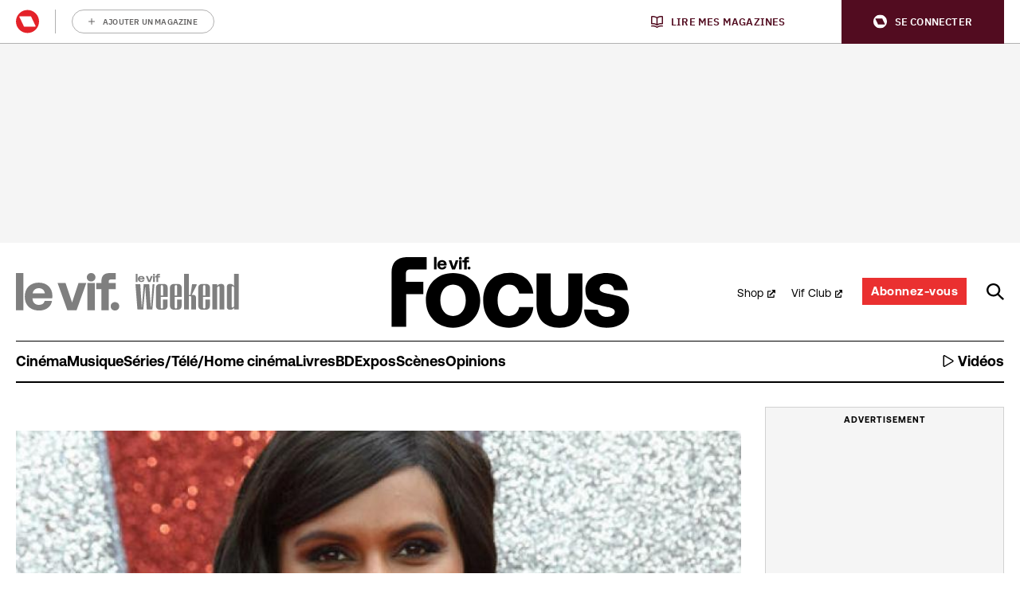

--- FILE ---
content_type: application/javascript
request_url: https://cdn.adshim.com/a625563e-55cd-43ef-802c-fe4cc17ce059/adshim.js
body_size: 8755
content:
/** (c) adshim - v.127 */
!function(){"use strict";class e extends Error{}function t(e){let t=e.replace(/-/g,"+").replace(/_/g,"/");switch(t.length%4){case 0:break;case 2:t+="==";break;case 3:t+="=";break;default:throw new Error("base64 string is not of the correct length")}try{return function(e){return decodeURIComponent(atob(e).replace(/(.)/g,(e,t)=>{let n=t.charCodeAt(0).toString(16).toUpperCase();return n.length<2&&(n="0"+n),"%"+n}))}(t)}catch(e){return atob(t)}}function n(e){return new Promise((t,n)=>{e.oncomplete=e.onsuccess=()=>t(e.result),e.onabort=e.onerror=()=>n(e.error)})}function r(e,t){let r;return(i,o)=>(()=>{if(r)return r;const i=indexedDB.open(e);return i.onupgradeneeded=()=>i.result.createObjectStore(t),r=n(i),r.then(e=>{e.onclose=()=>r=void 0},()=>{}),r})().then(e=>o(e.transaction(t,i).objectStore(t)))}let i;function o(){return i||(i=r("keyval-store","keyval")),i}function a(e,t=o()){return t("readonly",t=>n(t.get(e)))}function s(e,t,r=o()){return r("readwrite",r=>(r.put(t,e),n(r.transaction)))}function d(){return r("adshim-v2","cache")}e.prototype.name="InvalidTokenError";const c="rl_data";let l=null;async function u(){const n=await d(),r=await a(c,n);if(r)l=r;else try{const r="email",i=new RegExp(`${"rmg_at"}=([^;]+)`),o=document.cookie.match(i);if(!o?.length)return;const a=o[1],d=function(n,r){if("string"!=typeof n)throw new e("Invalid token specified: must be a string");r||(r={});const i=!0===r.header?0:1,o=n.split(".")[i];if("string"!=typeof o)throw new e(`Invalid token specified: missing part #${i+1}`);let a;try{a=t(o)}catch(t){throw new e(`Invalid token specified: invalid base64 for part #${i+1} (${t.message})`)}try{return JSON.parse(a)}catch(t){throw new e(`Invalid token specified: invalid json for part #${i+1} (${t.message})`)}}(a)[r];if(!d)return;s(c,d,n),l=d}catch{}}function f({adProvider:e}){const t=(async e=>{if(!e)return null;if(!crypto||!crypto.subtle)return console.warn("Crypto API not available, cannot generate hash"),null;const t=(new TextEncoder).encode(e),n=await crypto.subtle.digest("SHA-256",t);return Array.from(new Uint8Array(n)).map(e=>e.toString(16).padStart(2,"0")).join("")})(l);return e.onReady().then(()=>t).then(e=>{e&&googletag.pubads().setPublisherProvidedId(e)})}function m(){l=null}const g="tlconsent",p="purpose",h="vendor";let w=null;const b=()=>{function e(){window.didomiOnReady=window.didomiOnReady||[],window.didomiOnReady.push(function(){window?.__tcfapi("getTCData",null,function(e){s(g,e.addtlConsent,w),s(p,e.purpose,w),s(h,e.vendor,w)})})}"requestIdleCallback"in window?requestIdleCallback(e):setTimeout(e,0)},y=async()=>{const e=d(),t={gdpr:{cmpApi:"iab",timeout:3e3,defaultGdprScope:!0}},[r,i,a]=await function(e,t=o()){return t("readonly",t=>Promise.all(e.map(e=>n(t.get(e)))))}([g,p,h],e),s=window.localStorage.getItem("euconsent-v2");return i&&a&&s&&!window?.__tcfapi?{consentManagement:{gdpr:{cmpApi:"static",timeout:3e3,consentData:{getTCData:{tcString:s,gdprApplies:!0,purpose:i,vendor:a,tlConsent:r}}}}}:{consentManagement:t}};let v;function S(){var e;return v||(window.pbjs=window.pbjs||{},window.pbjs.installedModules=window.pbjs.installedModules||[],v=(e="prebid.3663a2a3.js",e=`${document.currentScript.src.replace("adshim.js",e)}`,new Promise((t,n)=>{const r=document.createElement("script");r.src=e,r.onload=()=>{t()},r.onerror=n,document.head.appendChild(r)})).then(()=>window.adshim.__pbjs)),v}function P(e){window.performance&&window.performance.mark(e)}function I(e,t,n){window.performance&&window.performance.measure(e,t,n)}const E={banner:[[320,100],[300,75],[320,50],[300,50]],halfrect:[[300,125],[300,250],"fluid"],inpage:[[300,300],[300,500]],floorad:[[300,50],[320,50],[320,100],[300,100]],native:["fluid"],"rect-large":[[300,250],[336,280],[320,100],[320,50],"fluid"],rect:[[300,250],[336,280],[320,100],[320,50],"fluid"],sky:[[300,50],[320,50]],out_of_page:[],"rect-large-new":[[300,250],[336,280],[320,100],[320,50],"fluid"],"banner-outofpage":[[320,100],[300,75],[320,50]],adbox:[[645,265]],Interstitial:[]},$=["out_of_page"],k=["Interstitial"],_={banner:[[[980,0],[[980,150],[960,150],[970,250],[840,150],[840,250],[728,90],[950,250],"fluid"]]],inpage:[[[980,0],[[640,480],[620,620],[650,250],[400,480],[400,300],[640,360]]]],floorad:[[[1150,0],[[970,90],[728,90]]]],"rect-large":[[[640,0],[[300,600],[300,250],"fluid"]]],rect:[[[980,0],[[300,250],"fluid"]]],sky:[[[1150,0],[[120,600],[160,600]]]],"rect-large-new":[[[1150,0],[[300,600],[300,250],"fluid"]]],"banner-outofpage":[[[980,0],[[980,150],[960,150],[970,250],[840,150],[728,90],[950,250],[1,1],[840,250]]]]},T={gumgum:["300x50","300x75","300x100","320x50","320x100","728x90","970x250"]},A={gumgum:function({slot:e,targeting:t}){const n=function(e,t,n){let r,i=-1;if(null!=e)return e.forEach(e=>{let o=0,a=!0;for(const r in e.targeting){if("slotId"===r&&t){if(e.targeting[r]===t.slotId)continue;a=!1;break}if("format"===r&&t){if(e.targeting[r]===t.format)continue;a=!1;break}if("slot"===r&&t){if(e.targeting[r]===t.slot)continue;a=!1;break}if(e.targeting[r]!==n[r]){a=!1;break}o++}a&&o>i&&(r=e,i=o)}),r}([{value:"habio8nr",targeting:{}}],{format:e.format,slot:e.slot,slotId:e.code},t);if(!n)throw new Error("No value found for zone");let r=!1;const i=["banner-outofpage-above"];return i?.length&&(r=i.includes(e.code)),{zone:n.value,pubId:void 0,product:r?"skins":void 0}}};let O;const C=(e,t)=>new Promise(n=>{e.requestBids({timeout:500,adUnitCodes:t,bidsBackHandler:()=>n()})});function x(e,t){const n=[{id:"banner-above",bidders:["gumgum"],matcher:/^banner-above$/},{id:"banner-below",bidders:[],matcher:/^banner-below$/},{id:"rect.*",bidders:[],matcher:/^rect.*$/},{id:"sky-right",bidders:[],matcher:/^sky-right$/},{id:"floorad.*",bidders:["gumgum"],matcher:/^floorad.*$/},{id:"banner-outofpage-above",bidders:["gumgum"],matcher:/^banner-outofpage-above$/},{id:"inpage.*",bidders:[],matcher:/^inpage.*$/}].find(t=>t.matcher.test(e.code));if(!n||!n.bidders.length)return[];const r={slot:e,prebidSlot:n,targeting:{...t.targeting,...e.targeting},user:t.user},i=[];return n.bidders.forEach(n=>{if(A[n]){const o=function(e,t,n,r){try{const i=A[t](n);if(i){let n=!1,o=!1;const a=[];_[e.format]&&_[e.format].forEach(e=>{const r=e[1].filter(e=>T[t].includes(Array.isArray(e)?e.join("x"):e));r.includes("fluid")&&(o=!0,r.splice(r.indexOf("fluid"),1)),r.length&&(n=!0),a.push({minViewPort:e[0],sizes:e[1].filter(e=>T[t].includes(Array.isArray(e)?e.join("x"):e))})});let s=t;"indexexchange"===t&&(s="ix");const d={code:e.identifier,mediaTypes:{banner:{}},bids:[{bidder:s,params:i}],ortb2Imp:{ext:{gpid:`${r.adUnit}/${e.code}`,data:{pbadslot:`${r.adUnit}/${e.code}`}}}};let c=!1;"showheroes-bs"===t&&(delete d.mediaTypes.banner,d.mediaTypes.video={context:"outstream",playerSize:[640,480],mimes:["video/mp4"],protocols:[1,2,3,4,5,6,7,8],playbackmethod:[2],skip:1,playback_method:["auto_play_sound_off"]},c=!0);const l=[];E[e.format].forEach(e=>{"fluid"===e?o=!0:T[t].includes(Array.isArray(e)?e.join("x"):e)&&l.push(e)}),$.includes(e.format)&&T[t].includes("1x1")&&l.push([1,1]);const u=k.includes(e.format)&&T[t].includes("interstitial");u&&(d.ortb2Imp.instl=1),o&&(d.mediaTypes.native={sendTargetingKeys:!1,ortb:{assets:[{id:1,required:1,img:{type:3,w:300,h:168}},{id:2,required:1,title:{len:80}},{id:3,required:!1,data:{type:2}}]}});const f="gumgum"===t&&"mobile"===r.targeting.platform&&"banner-outofpage"===e.format&&"above"===e.slot;if(!(n||l.length||u||o||c))return;if(f)return;l.length&&(a.push({minViewPort:[0,0],sizes:l}),d.mediaTypes.banner&&(d.mediaTypes.banner.sizes=l)),d.mediaTypes.banner&&(d.mediaTypes.banner.sizeConfig=a);const m=["AdType"],g=["AdType"];let p,h=r.adUnit;return m?.length&&(h+="?",m.forEach(t=>{Object.prototype.hasOwnProperty.call(e,t)?h+=`${t}=${e[t]}&`:h+=`${t}=${e.targeting[t]}&`}),h=h.slice(0,-1)),g?.length&&(p="gpt-ad-",g.forEach(t=>{Object.prototype.hasOwnProperty.call(e,t)?p+=`${e[t]}&`:p+=`${e.targeting[t]}&`}),p&&(p=p.slice(0,-1))),d.pubstack={adUnitName:p,adUnitPath:h},d}}catch(e){}}(e,n,r,t);o&&i.push(o)}}),i}function j({slots:e,config:t,adProvider:n}){return Promise.all([O,Promise.all([y(),{mediaTypePriceGranularity:{banner:"high",video:{buckets:[{min:5,max:35,precision:2,increment:.1}]}}}])]).then(([r,i])=>{r.setConfig({debugging:{enabled:!1},...i.reduce((e,t)=>({...e,...t}),{}),userSync:void 0});const o=[];return e.forEach(e=>{const n=x(e,t);n.length&&o.push(...n)}),o.length?async function(e,t,n){t.addAdUnits(n);const r=n.map(e=>e.code);P("adshim - prebid - auction - start"),await C(t,r),I("adshim - prebid - auction - complete","adshim - prebid - auction - start"),await e.onReady(),t.setTargetingForGPTAsync(r)}(n,r,o):Promise.resolve()})}async function R({slots:e,config:t}){const n=[];if(e.forEach(e=>{const r=x(e,t);r.length&&n.push(...r)}),!n.length)return;const r=await O,i=n.map(e=>e.code);window.performance&&window.performance.mark("adshim - prebid refresh bids"),await C(r,i),window.performance&&window.performance.measure("adshim - prebid refresh bids","adshim - prebid refresh bids"),r.setTargetingForGPTAsync(i)}function q(){return O.then(e=>{function t(){e.triggerUserSyncs()}"requestIdleCallback"in window?requestIdleCallback(t):setTimeout(t,0)})}const V={all:U=U||new Map,on:function(e,t){var n=U.get(e);n?n.push(t):U.set(e,[t])},off:function(e,t){var n=U.get(e);n&&(t?n.splice(n.indexOf(t)>>>0,1):U.set(e,[]))},emit:function(e,t){var n=U.get(e);n&&n.slice().map(function(e){e(t)}),(n=U.get("*"))&&n.slice().map(function(n){n(e,t)})}};var U;const B=Object.create(null),D=(e,t,n=!1)=>{n&&B[e]&&B[e].forEach(e=>{t.call(null,e)}),V.on(e,t)},L=(e,t)=>{B[e]=B[e]||[],B[e].push(t),V.emit(e,t)};let z=!1;function M(e){return[{seconds:20,format:"banner-outofpage",slot:"above"},{seconds:20,format:"native",slot:"*"},{seconds:20,format:"rect-large-new",slot:"*"},{seconds:20,format:"rect",slot:"*"},{seconds:20,format:"floorad",slot:"*"},{seconds:20,format:"banner",slot:"*"}]?.find(t=>t.format===e.format&&("*"===t.slot||t.slot===e.slot))}function K(){if(z)return;z=!0;const e=new Set,t=new Set,n=new Set;function r(){const r=[];for(const i of n)t.has(i.identifier)&&(document.getElementById(i.identifier)&&r.push(i),n.delete(i),t.delete(i.identifier),e.delete(i.identifier));r.length&&L("_refresh",{slots:r})}D("_slotVisibility",({inViewPercentage:e,slot:n})=>{e>=75?(t.add(n.identifier),r()):t.delete(n.identifier)},!0),D("slotViewable",({slot:t})=>{!e.has(t.identifier)&&function(e){return!!M(e)}(t)&&(e.add(t.identifier),function(e){const t=M(e)?.seconds?1e3*M(e).seconds:2e4;setTimeout(()=>{n.add(e),r()},t)}(t))},!0)}const N="bc_data";let F;const G=async({config:e})=>{try{(await a(N,F)).forEach(t=>{e.user[t.key]=t.value})}catch(e){}},J=()=>{function e(){try{const e=JSON.parse(localStorage.getItem("bcDFPTargetingParams")),t=[];let n;e.forEach(({key:e,value:r})=>{"version"!==e&&"ci_ip"!==e&&("ci_ciam"===e&&(n=!0,e="ci"),"ge"===e&&(r=r.map(e=>"f"===e?"v":e)),t.push({key:e,value:r}))}),e.forEach(({key:e})=>{"ci_ip"===e&&!n&&window.proxiStorePostalCode&&t.push({key:"ci",value:window.proxiStorePostalCode})}),s(N,t,F)}catch(e){}}"requestIdleCallback"in window?requestIdleCallback(e):setTimeout(e,0)};let H=[],W=!1,Y=!1;function Z(e){if(window.moatPrebidApi)e(window.moatPrebidApi);else if(H.push(e),Y&&e(null),!W){W=!0;let e=setTimeout(()=>{Y=!0,H.forEach(e=>e(null))},250);window.moatYieldReady=function(){clearTimeout(e),e=null,Y=!1,H.forEach(e=>e(window.moatPrebidApi)),H=[]}}}async function Q({slot:e}){return new Promise(t=>{Z(n=>{if(n){e.setTargeting("POSmoat",e.identifier);const t=n.getMoatTargetingForSlot(e.identifier);if(t)for(const n in t)e.setTargeting(n,t[n])}t()})})}async function X({config:e}){return new Promise(t=>{P("adshim - moatyield - get targeting for page - start"),Z(n=>{if(n){I("adshim - moatyield - get targeting for page - complete","adshim - moatyield - get targeting for page - start");const t=n.getMoatTargetingForPage();for(const n in t)e.targeting[n]=t[n]}t()})})}async function ee(){P("adshim - start rayn integration");const e=document.createElement("script");e.src="https://wrappers.prod.rayn.io/connections/6e61ff81-e5a9-4701-a519-42604e806cad/bundle.js",e.onload=()=>{P("adshim - rayn script ready"),I("adshim - rayn script ready","adshim - start rayn integration")},requestAnimationFrame(()=>{document.head.appendChild(e)}),window.addEventListener("message",function e(t){if(t.data.raynJSReturn&&(console.log("RaynJS message: ",t.data.raynJSReturn),"targetingSet"in t.data.raynJSReturn)){window.removeEventListener("message",e);try{I("adshim - rayn set targeting","adshim - rayn script ready")}catch(e){}}})}const te=[],ne=function(e){te.push(e())},re=(e,t)=>(window.performance&&window.performance.mark(`adshim - ${e}`),Promise.all(te.map(n=>{if(n[e]){window.performance&&window.performance.mark(`adshim - ${e} - ${n.name}`);try{return Promise.resolve(n[e].call(null,t)).finally(()=>{window.performance&&window.performance.measure(`adshim - ${e} - ${n.name}`,`adshim - ${e} - ${n.name}`)})}catch(t){return window.performance&&window.performance.measure(`adshim - ${e} - ${n.name}`,`adshim - ${e} - ${n.name}`),Promise.reject(t)}}})).catch(e=>{console.log(e)}).then(()=>{window.performance&&window.performance.measure(`adshim - ${e}`,`adshim - ${e}`)}));function ie(e){if(!e)return null;const t=Object.keys(e).sort((e,t)=>Number(t)-Number(e));for(const n of t)if(window.matchMedia(`(min-width: ${n}px)`).matches)return e[n];return null}const oe={banner:[[320,100],[300,75],[320,50],[300,50]],halfrect:[[300,125],[300,250],"fluid"],inpage:[[300,300],[300,500]],floorad:[[300,50],[320,50],[320,100],[300,100]],native:["fluid"],"rect-large":[[300,250],[336,280],[320,100],[320,50],"fluid"],rect:[[300,250],[336,280],[320,100],[320,50],"fluid"],sky:[[300,50],[320,50]],out_of_page:[],"rect-large-new":[[300,250],[336,280],[320,100],[320,50],"fluid"],"banner-outofpage":[[320,100],[300,75],[320,50]],adbox:[[645,265]],Interstitial:[]},ae={banner:[[[980,0],[[980,150],[960,150],[970,250],[840,150],[840,250],[728,90],[950,250],"fluid"]]],inpage:[[[980,0],[[640,480],[620,620],[650,250],[400,480],[400,300],[640,360]]]],floorad:[[[1150,0],[[970,90],[728,90]]]],"rect-large":[[[640,0],[[300,600],[300,250],"fluid"]]],rect:[[[980,0],[[300,250],"fluid"]]],sky:[[[1150,0],[[120,600],[160,600]]]],"rect-large-new":[[[1150,0],[[300,600],[300,250],"fluid"]]],"banner-outofpage":[[[980,0],[[980,150],[960,150],[970,250],[840,150],[728,90],[950,250],[1,1],[840,250]]]]},se=["out_of_page"],de=["Interstitial"],ce=window.googletag=window.googletag||{};ce.cmd=ce.cmd||[];const le=e=>new Promise(t=>{ce.cmd.push(()=>t(e()))});let ue=!1;const fe=[];function me(){P("adshim - load GPT SDK - start");const e=document.createElement("script");e.src="https://securepubads.g.doubleclick.net/tag/js/gpt.js",e.onload=()=>I("adshim - load GPT SDK - complete","adshim - load GPT SDK - start"),document.head.appendChild(e)}var ge={refresh:(e,t)=>le(()=>{const e=ce.pubads().getSlots().find(e=>t[0].identifier===e.getSlotElementId());ce.pubads().refresh([e])}),loadSDK:me,defineSlot:function(e,t){return le(()=>{let n;if(se.includes(t.format))n=ce.defineOutOfPageSlot(e,t.identifier).addService(ce.pubads());else if(de.includes(t.format))n=ce.defineOutOfPageSlot(e,ce.enums.OutOfPageFormat.INTERSTITIAL).addService(ce.pubads());else if(oe[t.format]&&(n=ce.defineSlot(e,oe[t.format],t.identifier).addService(ce.pubads()),ae[t.format])){const e=ae[t.format].reduce((e,[t,n])=>e.addSize(t,n),ce.sizeMapping());n.defineSizeMapping(e.build())}if(n){const e=t.targeting;for(const t in e)n.setTargeting(t,e[t])}})},onReady:function(){return le(()=>{})},init:function(e,t){return fe.push(...t),le(()=>{const n=e.targeting,r=e.user,i=ce.pubads();for(const e in n)n[e]&&i.setTargeting(e,n[e]);for(const e in r)r[e]&&i.setTargeting(e,r[e]);const o=ie([{viewport:0,fetchViewport:100,renderViewport:50},{viewport:1150,fetchViewport:50,renderViewport:10}]);o&&i.enableLazyLoad({fetchMarginPercent:-1,renderMarginPercent:o.renderViewport,mobileScaling:1}),i.enableSingleRequest();let a=!1;const s=t.map(e=>e.identifier).join("-"),d=`adshim - Admanager - request - start [${s}]`;P(d),ce.enableServices(),ue||(ue=!0,ce.pubads().addEventListener("impressionViewable",({slot:e})=>{const t=fe.find(t=>t.identifier===e.getSlotElementId());L("slotViewable",{slot:t})}),ce.pubads().addEventListener("slotVisibilityChanged",({slot:e,inViewPercentage:t})=>{const n=fe.find(t=>t.identifier===e.getSlotElementId());L("_slotVisibility",{slot:n,inViewPercentage:t})}),ce.pubads().addEventListener("slotRenderEnded",function({isEmpty:e,slot:t,size:n}){const r=window.adshim.__pbjs,i=fe.find(e=>e.identifier===t.getSlotElementId());if(i){P(`adshim - Admanager - ${i.format} (${i.slot}) - rendered`);let o=e?null:{width:n[0],height:n[1]};if(r&&!e&&1===n[0]&&1===n[1]){const e=t.getHtml(),n=r.getBidResponses()[t.getSlotElementId()];if(n&&n.bids.length){const t=n.bids.find(t=>new RegExp(`ucTagData\\.adId\\s?=\\s?"${t.adId}"`).test(e));t&&(o={width:t.width,height:t.height})}}try{L("load",{format:i.format,slot:i.slot,ad:{id:t.getSlotElementId(),size:o,isOutOfPage:se.includes(i.format),isInterstitial:de.includes(i.format)},isEmpty:e})}catch(e){console.warn(e)}}}),ce.pubads().addEventListener("slotResponseReceived",function(e){a||(a=!0,I(`adshim - Admanager - request - complete [${s}]`,d));const t=fe.find(t=>t.identifier===e.slot.getSlotElementId());t&&P(`adshim - Admanager - ${t.format} (${t.slot}) - received`)}),ce.pubads().addEventListener("slotOnload",function(e){const t=fe.find(t=>t.identifier===e.slot.getSlotElementId());t&&P(`adshim - Admanager - ${t.format} (${t.slot}) - onload`)})),t.forEach(e=>{de.includes(e.code)||ce.display(e.identifier)})})},renderSlot:()=>Promise.resolve(),clear:function(){return le(()=>{fe.length=0,ce.destroySlots()})}};const pe=["out_of_page"],he=["Interstitial"],we=window.pbjs=window.pbjs||{};we.que=we.que||[];const be=e=>new Promise(t=>{we.que.push(()=>t(e()))}),ye=[];function ve(e,t){if(e&&e.adId){var n=document.getElementById(e.adUnitCode);if(n){const t=document.createElement("div");t.style.width=`${e.width}px`,t.style.height=`${e.height}px`,t.style.display="inline-block";let o=document.createElement("iframe");o.frameBorder="0",t.appendChild(o),n.appendChild(t);var r=o.contentWindow.document,i=document.createElement("style");i.textContent="\n        html,body {\n          margin: 0;\n          padding: 0;\n        }\n      ",r.head.appendChild(i),we.renderAd(r,e.adId)}L("load",{format:t.format,slot:t.slot,ad:{id:t.identifier,size:{width:e.width,height:e.height},isOutOfPage:pe.includes(t.format),isInterstitial:he.includes(t.format)},isEmpty:!1})}}var Se={refresh:()=>{},loadSDK:function(){P("adshim - load Prebid SDK - start"),S().then(()=>{I("adshim - load Prebid SDK - complete","adshim - load Prebid SDK - start")})},defineSlot:function(e,t){},onReady:function(){return be(()=>{})},init:function(e,t){return ye.push(...t),be(()=>{const e=we.getHighestCpmBids(),n=e.map(e=>e.adUnitCode),r=new Set(t.filter(e=>!n.includes(e.identifier)));for(var i=0;i<e.length;i++)ve(e[i],t.find(t=>t.identifier===e[i].adUnitCode));r.forEach(e=>{L("load",{format:e.format,slot:e.slot,ad:{id:e.identifier,size:null,isOutOfPage:pe.includes(e.format),isInterstitial:he.includes(e.format)},isEmpty:!0})})})},renderSlot:()=>Promise.resolve(),clear:function(){}};function Pe(e){return"prebid"===e?Se:ge}class Ie{constructor(e){if(this.format=e.format,this.slot=e.slot,this._targeting={},this._el=e.el,e.targeting)for(const t in e.targeting)this._targeting[t]=e.targeting[t]}get identifier(){return this._el.id?this._el.id:String(this._el)}get code(){return`${this.format}${this.slot?`-${this.slot}`:""}`}get targeting(){return Object.assign({},this._targeting)}setTargeting(e,t){return this._targeting[e]=t,this}}const Ee=[];let $e=null,ke={},_e={},Te=null;const Ae=[{viewport:0,fetchViewport:100,renderViewport:50},{viewport:1150,fetchViewport:50,renderViewport:10}],Oe=["Interstitial"];let Ce=!1;function xe(e){return["native-_1","native-_2","native-_3","native-_4"].includes(e.code)||Oe.includes(e.format)}function je(e,{adProvider:t,...n}){P("adshim - request cycle - start");const r=Pe(t);return Promise.all(e.map(e=>r.defineSlot(n.adUnit,e))).then(()=>re("beforeInit",{adProvider:r,slots:e,config:n})).then(()=>r.init(n,e)).then(()=>re("afterInit",{adProvider:r,slots:e,config:n})).then(()=>I("adshim - request cycle - complete","adshim - request cycle - start"))}let Re=[];function qe(e,t,n){if($e){const t=document.getElementById(e.identifier);t&&$e.unobserve(t)}Re.push(e),function(e,t){if(Ve)return;Ve=!0,requestAnimationFrame(()=>{const n=Re.slice();if(Re.length=0,0===n.length)return Ve=!1,t();n.forEach(e=>{_e[e.code]&&_e[e.code].forEach(e=>{if(-1===n.indexOf(e)){const t=document.getElementById(e.identifier);$e.unobserve(t);const r=t.getBoundingClientRect();(r.width>0||r.height>0)&&n.push(e)}})}),Ve=!1,je(n,e).then(t)})}(t,n)}let Ve=!1;const Ue=(e,t)=>{const n=Pe(e.adProvider);return window.performance&&window.performance.mark("adshim - refresh"),re("beforeRefresh",{adProvider:n,slots:t,config:e}).then(()=>n.refresh(e,t)).then(()=>re("afterRefresh",{adProvider:n,slots:t,config:e})).then(()=>window.performance&&window.performance.measure("adshim - refresh","adshim - refresh"))};function Be(e){const t={el:e},n=[],r=e.dataset;return Object.keys(r).forEach(e=>{if(!e.startsWith("adshim")||"adshim"===e)return;let i=r[e];"true"!==i&&"false"!==i||(i="true"===i);const o=e.replace(/adshim([A-Z]?)/,(e,t)=>t.toLowerCase());if("targeting"===o)try{const e=JSON.parse(i);for(const t in e)n.push([t,e[t]])}catch(e){}else t[o]=i}),e.id||(e.id=["adshim",t.format,t.slot].filter(Boolean).join("-")),t.format?Le.defineSlot(t).then(e=>(e&&n.forEach(([t,n])=>{e.setTargeting(t,n)}),e)):null}const De=e=>{const t=new MutationObserver(e=>{e.forEach(e=>{e.addedNodes.forEach(e=>{e.hasAttribute&&e.hasAttribute("data-adshim")&&Be(e)})})});return t.observe(document,{childList:!0,subtree:!0}),"interactive"===document.readyState||"complete"===document.readyState?t.disconnect():document.addEventListener("DOMContentLoaded",()=>{t.disconnect()}),e.map(e=>Be(e))},Le={push:e=>{e.call(null)},defineSlot:e=>{const t=new Ie(e);let n=!1;return re("defineSlot",{slot:t,abort:()=>{n=!0}}).then(()=>{if(n)return null;if($e){if(xe(t)&&Te)return ke[t.identifier]=t,void qe(t,Te,()=>{});ke[t.identifier]=t,$e.observe(document.getElementById(t.identifier))}else Ee.push(t);return t})},init:e=>{window.performance&&window.performance.mark("adshim - init"),e.adUnit=("/21768925892/4480_I000/"+e.adUnit).replace(/\/$/,""),e.adProvider="admanager";try{if(localStorage.getItem("euconsent-v2")){const t=localStorage.getItem("euconsent-v2");(function(e,{purposes:t,vendors:n}){const[r]=e.split(".").map(function(e){return atob(e.replace(/-/g,"+").replace(/_/g,"/"))}),i=r.split("").map(e=>e.charCodeAt(0).toString(2).padStart(8,"0")).join(""),o=i.slice(152,176),a=t.every(e=>"1"===o[e-1]),s=parseInt(i.slice(213,229),2);let d=!1;return"0"===i[229]&&(d=n.every(e=>s>=e&&"1"===i[230+e-1])),a&&d})(t,{purposes:[1,2,3,4],vendors:[755]})||(e.adProvider="prebid")}}catch(t){e.adProvider="admanager"}e.targeting=e.targeting||{},e.targeting._adshim=(+new Date).toString(36),e.user=e.user||{};let t=!1;const n=()=>{t=!0},r=re("bootstrap",{config:e,adProvider:Pe(e.adProvider),abort:n}),i=Array.from(document.querySelectorAll("[data-adshim]"));return Promise.all([r,...De(i).filter(Boolean)]).catch(()=>null).then(()=>re("afterBootstrap",{config:e,adProvider:Pe(e.adProvider),abort:n})).catch(()=>null).then(()=>t?Promise.resolve():(e=>{if(Ce||(Ce=!0,D("_refresh",t=>{Ue(e,t.slots)})),Te=e,"undefined"==typeof IntersectionObserver)return je(Ee,e);$e&&($e.disconnect(),$e=null,ke={},_e={});const t=ie(Ae);return t?new Promise(n=>{$e=new IntersectionObserver(function(t){t.forEach(t=>{const r=t.target.id;t.isIntersecting&&ke[r]&&qe(ke[r],e,()=>n())})},{rootMargin:`${t.fetchViewport}%`,threshold:0});const r=[["rect-large-new-above","banner-outofpage-above","inpage"]];Ee.forEach(e=>{ke[e.identifier]=e;for(const t of r)if(t.includes(e.code))for(const n of t)_e[n]=_e[n]||[],_e[n].push(e);if(xe(e))for(const t in _e)_e[t].push(e);$e.observe(document.getElementById(e.identifier))})}):je(Ee,e)})(e))},getVastUrl:async function({adUnit:e,cmsId:t,videoId:n,targeting:r}={}){return null},clear:()=>(e=>{Ee.length=0;const t=Pe(e.adProvider);return re("clear",{adProvider:t}).then(()=>{t.clear()})})({adProvider:"admanager"}),subscribe:D,unsubscribe:(e,t)=>{V.off(e,t)}};me(),ne(function(){return{name:"rayn",bootstrap:ee}}),ne(function(){return{}}),ne(function(){return{name:"moatyield",defineSlot:Q,bootstrap:X}}),ne(function(){return F=d(),{name:"blueconic",bootstrap:G,afterInit:J}}),ne(function(){return{name:"refresh",afterInit:K}}),ne(function(){return{}}),ne(function(){return w=d(),{name:"consent",afterInit:b}}),ne(function(){return O=S(),{name:"prebid",beforeInit:j,afterInit:q,beforeRefresh:R}}),ne(function(){return{name:"roularta",bootstrap:u,beforeInit:f,clear:m}});const ze=window.adshim||[];let Me;window.adshim=Le,ze.forEach(e=>e()),window.addEventListener("hashchange",()=>{"#google_vignette"===location.hash&&Me&&window.setTimeout(function(){window.location.href=Me},5e3)}),document.addEventListener("click",function(e){if(e.target&&e.target.closest){const t=e.target.closest("a[href]");t&&(Me=t.getAttribute("href"))}})}();
//# sourceMappingURL=adshim.js.map
